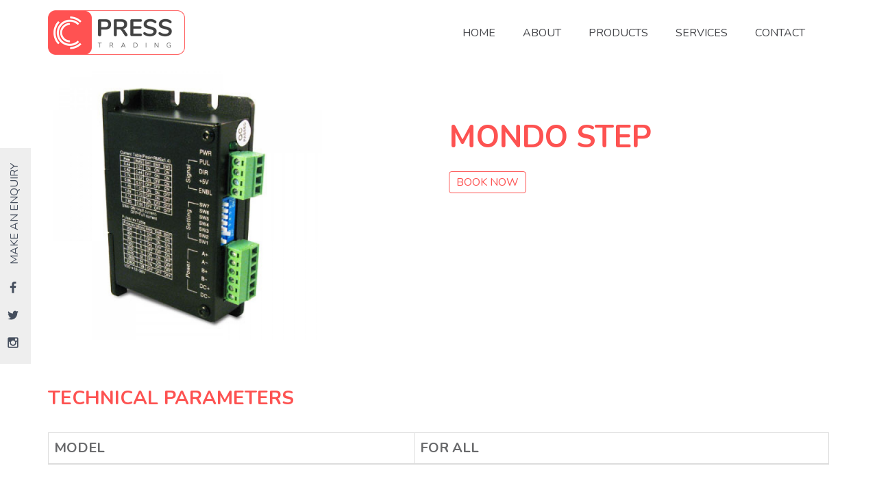

--- FILE ---
content_type: text/html; charset=UTF-8
request_url: https://cpressindia.com/our_products/mondo-step/
body_size: 8272
content:

<!DOCTYPE html>
<html lang="en">
<head>
    <meta http-equiv="content-type" content="text/html; charset=UTF-8">
    <meta charset="utf-8">
    <title>  MONDO STEPCPRESS TRADING</title>
    <meta name="viewport" content="width=device-width, initial-scale=1, maximum-scale=1">
    <link href="https://cpressindia.com/wp-content/themes/press/style.css" rel="stylesheet">
    <link rel="icon" type="image/png" href="https://cpressindia.com/wp-content/themes/press/theme/images/favicon.ico">
    <link rel="stylesheet" type="text/css" href="https://cpressindia.com/wp-content/themes/press/theme/css/modality.css" >
    <link rel="stylesheet" type="text/css" href="https://cpressindia.com/wp-content/themes/press/theme/css/owl.carousel.css" >
    <link rel="stylesheet" type="text/css" href="https://cpressindia.com/wp-content/themes/press/css/bootstrap.min.css" >
    <link rel="stylesheet" type="text/css" href="https://cpressindia.com/wp-content/themes/press/theme/css/main.css">
    <meta name='robots' content='max-image-preview:large' />
<script type="text/javascript">
/* <![CDATA[ */
window._wpemojiSettings = {"baseUrl":"https:\/\/s.w.org\/images\/core\/emoji\/15.0.3\/72x72\/","ext":".png","svgUrl":"https:\/\/s.w.org\/images\/core\/emoji\/15.0.3\/svg\/","svgExt":".svg","source":{"concatemoji":"https:\/\/cpressindia.com\/wp-includes\/js\/wp-emoji-release.min.js?ver=6.6.4"}};
/*! This file is auto-generated */
!function(i,n){var o,s,e;function c(e){try{var t={supportTests:e,timestamp:(new Date).valueOf()};sessionStorage.setItem(o,JSON.stringify(t))}catch(e){}}function p(e,t,n){e.clearRect(0,0,e.canvas.width,e.canvas.height),e.fillText(t,0,0);var t=new Uint32Array(e.getImageData(0,0,e.canvas.width,e.canvas.height).data),r=(e.clearRect(0,0,e.canvas.width,e.canvas.height),e.fillText(n,0,0),new Uint32Array(e.getImageData(0,0,e.canvas.width,e.canvas.height).data));return t.every(function(e,t){return e===r[t]})}function u(e,t,n){switch(t){case"flag":return n(e,"\ud83c\udff3\ufe0f\u200d\u26a7\ufe0f","\ud83c\udff3\ufe0f\u200b\u26a7\ufe0f")?!1:!n(e,"\ud83c\uddfa\ud83c\uddf3","\ud83c\uddfa\u200b\ud83c\uddf3")&&!n(e,"\ud83c\udff4\udb40\udc67\udb40\udc62\udb40\udc65\udb40\udc6e\udb40\udc67\udb40\udc7f","\ud83c\udff4\u200b\udb40\udc67\u200b\udb40\udc62\u200b\udb40\udc65\u200b\udb40\udc6e\u200b\udb40\udc67\u200b\udb40\udc7f");case"emoji":return!n(e,"\ud83d\udc26\u200d\u2b1b","\ud83d\udc26\u200b\u2b1b")}return!1}function f(e,t,n){var r="undefined"!=typeof WorkerGlobalScope&&self instanceof WorkerGlobalScope?new OffscreenCanvas(300,150):i.createElement("canvas"),a=r.getContext("2d",{willReadFrequently:!0}),o=(a.textBaseline="top",a.font="600 32px Arial",{});return e.forEach(function(e){o[e]=t(a,e,n)}),o}function t(e){var t=i.createElement("script");t.src=e,t.defer=!0,i.head.appendChild(t)}"undefined"!=typeof Promise&&(o="wpEmojiSettingsSupports",s=["flag","emoji"],n.supports={everything:!0,everythingExceptFlag:!0},e=new Promise(function(e){i.addEventListener("DOMContentLoaded",e,{once:!0})}),new Promise(function(t){var n=function(){try{var e=JSON.parse(sessionStorage.getItem(o));if("object"==typeof e&&"number"==typeof e.timestamp&&(new Date).valueOf()<e.timestamp+604800&&"object"==typeof e.supportTests)return e.supportTests}catch(e){}return null}();if(!n){if("undefined"!=typeof Worker&&"undefined"!=typeof OffscreenCanvas&&"undefined"!=typeof URL&&URL.createObjectURL&&"undefined"!=typeof Blob)try{var e="postMessage("+f.toString()+"("+[JSON.stringify(s),u.toString(),p.toString()].join(",")+"));",r=new Blob([e],{type:"text/javascript"}),a=new Worker(URL.createObjectURL(r),{name:"wpTestEmojiSupports"});return void(a.onmessage=function(e){c(n=e.data),a.terminate(),t(n)})}catch(e){}c(n=f(s,u,p))}t(n)}).then(function(e){for(var t in e)n.supports[t]=e[t],n.supports.everything=n.supports.everything&&n.supports[t],"flag"!==t&&(n.supports.everythingExceptFlag=n.supports.everythingExceptFlag&&n.supports[t]);n.supports.everythingExceptFlag=n.supports.everythingExceptFlag&&!n.supports.flag,n.DOMReady=!1,n.readyCallback=function(){n.DOMReady=!0}}).then(function(){return e}).then(function(){var e;n.supports.everything||(n.readyCallback(),(e=n.source||{}).concatemoji?t(e.concatemoji):e.wpemoji&&e.twemoji&&(t(e.twemoji),t(e.wpemoji)))}))}((window,document),window._wpemojiSettings);
/* ]]> */
</script>
<style id='wp-emoji-styles-inline-css' type='text/css'>

	img.wp-smiley, img.emoji {
		display: inline !important;
		border: none !important;
		box-shadow: none !important;
		height: 1em !important;
		width: 1em !important;
		margin: 0 0.07em !important;
		vertical-align: -0.1em !important;
		background: none !important;
		padding: 0 !important;
	}
</style>
<link rel='stylesheet' id='wp-block-library-css' href='https://cpressindia.com/wp-includes/css/dist/block-library/style.min.css?ver=6.6.4' type='text/css' media='all' />
<style id='classic-theme-styles-inline-css' type='text/css'>
/*! This file is auto-generated */
.wp-block-button__link{color:#fff;background-color:#32373c;border-radius:9999px;box-shadow:none;text-decoration:none;padding:calc(.667em + 2px) calc(1.333em + 2px);font-size:1.125em}.wp-block-file__button{background:#32373c;color:#fff;text-decoration:none}
</style>
<style id='global-styles-inline-css' type='text/css'>
:root{--wp--preset--aspect-ratio--square: 1;--wp--preset--aspect-ratio--4-3: 4/3;--wp--preset--aspect-ratio--3-4: 3/4;--wp--preset--aspect-ratio--3-2: 3/2;--wp--preset--aspect-ratio--2-3: 2/3;--wp--preset--aspect-ratio--16-9: 16/9;--wp--preset--aspect-ratio--9-16: 9/16;--wp--preset--color--black: #000000;--wp--preset--color--cyan-bluish-gray: #abb8c3;--wp--preset--color--white: #ffffff;--wp--preset--color--pale-pink: #f78da7;--wp--preset--color--vivid-red: #cf2e2e;--wp--preset--color--luminous-vivid-orange: #ff6900;--wp--preset--color--luminous-vivid-amber: #fcb900;--wp--preset--color--light-green-cyan: #7bdcb5;--wp--preset--color--vivid-green-cyan: #00d084;--wp--preset--color--pale-cyan-blue: #8ed1fc;--wp--preset--color--vivid-cyan-blue: #0693e3;--wp--preset--color--vivid-purple: #9b51e0;--wp--preset--gradient--vivid-cyan-blue-to-vivid-purple: linear-gradient(135deg,rgba(6,147,227,1) 0%,rgb(155,81,224) 100%);--wp--preset--gradient--light-green-cyan-to-vivid-green-cyan: linear-gradient(135deg,rgb(122,220,180) 0%,rgb(0,208,130) 100%);--wp--preset--gradient--luminous-vivid-amber-to-luminous-vivid-orange: linear-gradient(135deg,rgba(252,185,0,1) 0%,rgba(255,105,0,1) 100%);--wp--preset--gradient--luminous-vivid-orange-to-vivid-red: linear-gradient(135deg,rgba(255,105,0,1) 0%,rgb(207,46,46) 100%);--wp--preset--gradient--very-light-gray-to-cyan-bluish-gray: linear-gradient(135deg,rgb(238,238,238) 0%,rgb(169,184,195) 100%);--wp--preset--gradient--cool-to-warm-spectrum: linear-gradient(135deg,rgb(74,234,220) 0%,rgb(151,120,209) 20%,rgb(207,42,186) 40%,rgb(238,44,130) 60%,rgb(251,105,98) 80%,rgb(254,248,76) 100%);--wp--preset--gradient--blush-light-purple: linear-gradient(135deg,rgb(255,206,236) 0%,rgb(152,150,240) 100%);--wp--preset--gradient--blush-bordeaux: linear-gradient(135deg,rgb(254,205,165) 0%,rgb(254,45,45) 50%,rgb(107,0,62) 100%);--wp--preset--gradient--luminous-dusk: linear-gradient(135deg,rgb(255,203,112) 0%,rgb(199,81,192) 50%,rgb(65,88,208) 100%);--wp--preset--gradient--pale-ocean: linear-gradient(135deg,rgb(255,245,203) 0%,rgb(182,227,212) 50%,rgb(51,167,181) 100%);--wp--preset--gradient--electric-grass: linear-gradient(135deg,rgb(202,248,128) 0%,rgb(113,206,126) 100%);--wp--preset--gradient--midnight: linear-gradient(135deg,rgb(2,3,129) 0%,rgb(40,116,252) 100%);--wp--preset--font-size--small: 13px;--wp--preset--font-size--medium: 20px;--wp--preset--font-size--large: 36px;--wp--preset--font-size--x-large: 42px;--wp--preset--spacing--20: 0.44rem;--wp--preset--spacing--30: 0.67rem;--wp--preset--spacing--40: 1rem;--wp--preset--spacing--50: 1.5rem;--wp--preset--spacing--60: 2.25rem;--wp--preset--spacing--70: 3.38rem;--wp--preset--spacing--80: 5.06rem;--wp--preset--shadow--natural: 6px 6px 9px rgba(0, 0, 0, 0.2);--wp--preset--shadow--deep: 12px 12px 50px rgba(0, 0, 0, 0.4);--wp--preset--shadow--sharp: 6px 6px 0px rgba(0, 0, 0, 0.2);--wp--preset--shadow--outlined: 6px 6px 0px -3px rgba(255, 255, 255, 1), 6px 6px rgba(0, 0, 0, 1);--wp--preset--shadow--crisp: 6px 6px 0px rgba(0, 0, 0, 1);}:where(.is-layout-flex){gap: 0.5em;}:where(.is-layout-grid){gap: 0.5em;}body .is-layout-flex{display: flex;}.is-layout-flex{flex-wrap: wrap;align-items: center;}.is-layout-flex > :is(*, div){margin: 0;}body .is-layout-grid{display: grid;}.is-layout-grid > :is(*, div){margin: 0;}:where(.wp-block-columns.is-layout-flex){gap: 2em;}:where(.wp-block-columns.is-layout-grid){gap: 2em;}:where(.wp-block-post-template.is-layout-flex){gap: 1.25em;}:where(.wp-block-post-template.is-layout-grid){gap: 1.25em;}.has-black-color{color: var(--wp--preset--color--black) !important;}.has-cyan-bluish-gray-color{color: var(--wp--preset--color--cyan-bluish-gray) !important;}.has-white-color{color: var(--wp--preset--color--white) !important;}.has-pale-pink-color{color: var(--wp--preset--color--pale-pink) !important;}.has-vivid-red-color{color: var(--wp--preset--color--vivid-red) !important;}.has-luminous-vivid-orange-color{color: var(--wp--preset--color--luminous-vivid-orange) !important;}.has-luminous-vivid-amber-color{color: var(--wp--preset--color--luminous-vivid-amber) !important;}.has-light-green-cyan-color{color: var(--wp--preset--color--light-green-cyan) !important;}.has-vivid-green-cyan-color{color: var(--wp--preset--color--vivid-green-cyan) !important;}.has-pale-cyan-blue-color{color: var(--wp--preset--color--pale-cyan-blue) !important;}.has-vivid-cyan-blue-color{color: var(--wp--preset--color--vivid-cyan-blue) !important;}.has-vivid-purple-color{color: var(--wp--preset--color--vivid-purple) !important;}.has-black-background-color{background-color: var(--wp--preset--color--black) !important;}.has-cyan-bluish-gray-background-color{background-color: var(--wp--preset--color--cyan-bluish-gray) !important;}.has-white-background-color{background-color: var(--wp--preset--color--white) !important;}.has-pale-pink-background-color{background-color: var(--wp--preset--color--pale-pink) !important;}.has-vivid-red-background-color{background-color: var(--wp--preset--color--vivid-red) !important;}.has-luminous-vivid-orange-background-color{background-color: var(--wp--preset--color--luminous-vivid-orange) !important;}.has-luminous-vivid-amber-background-color{background-color: var(--wp--preset--color--luminous-vivid-amber) !important;}.has-light-green-cyan-background-color{background-color: var(--wp--preset--color--light-green-cyan) !important;}.has-vivid-green-cyan-background-color{background-color: var(--wp--preset--color--vivid-green-cyan) !important;}.has-pale-cyan-blue-background-color{background-color: var(--wp--preset--color--pale-cyan-blue) !important;}.has-vivid-cyan-blue-background-color{background-color: var(--wp--preset--color--vivid-cyan-blue) !important;}.has-vivid-purple-background-color{background-color: var(--wp--preset--color--vivid-purple) !important;}.has-black-border-color{border-color: var(--wp--preset--color--black) !important;}.has-cyan-bluish-gray-border-color{border-color: var(--wp--preset--color--cyan-bluish-gray) !important;}.has-white-border-color{border-color: var(--wp--preset--color--white) !important;}.has-pale-pink-border-color{border-color: var(--wp--preset--color--pale-pink) !important;}.has-vivid-red-border-color{border-color: var(--wp--preset--color--vivid-red) !important;}.has-luminous-vivid-orange-border-color{border-color: var(--wp--preset--color--luminous-vivid-orange) !important;}.has-luminous-vivid-amber-border-color{border-color: var(--wp--preset--color--luminous-vivid-amber) !important;}.has-light-green-cyan-border-color{border-color: var(--wp--preset--color--light-green-cyan) !important;}.has-vivid-green-cyan-border-color{border-color: var(--wp--preset--color--vivid-green-cyan) !important;}.has-pale-cyan-blue-border-color{border-color: var(--wp--preset--color--pale-cyan-blue) !important;}.has-vivid-cyan-blue-border-color{border-color: var(--wp--preset--color--vivid-cyan-blue) !important;}.has-vivid-purple-border-color{border-color: var(--wp--preset--color--vivid-purple) !important;}.has-vivid-cyan-blue-to-vivid-purple-gradient-background{background: var(--wp--preset--gradient--vivid-cyan-blue-to-vivid-purple) !important;}.has-light-green-cyan-to-vivid-green-cyan-gradient-background{background: var(--wp--preset--gradient--light-green-cyan-to-vivid-green-cyan) !important;}.has-luminous-vivid-amber-to-luminous-vivid-orange-gradient-background{background: var(--wp--preset--gradient--luminous-vivid-amber-to-luminous-vivid-orange) !important;}.has-luminous-vivid-orange-to-vivid-red-gradient-background{background: var(--wp--preset--gradient--luminous-vivid-orange-to-vivid-red) !important;}.has-very-light-gray-to-cyan-bluish-gray-gradient-background{background: var(--wp--preset--gradient--very-light-gray-to-cyan-bluish-gray) !important;}.has-cool-to-warm-spectrum-gradient-background{background: var(--wp--preset--gradient--cool-to-warm-spectrum) !important;}.has-blush-light-purple-gradient-background{background: var(--wp--preset--gradient--blush-light-purple) !important;}.has-blush-bordeaux-gradient-background{background: var(--wp--preset--gradient--blush-bordeaux) !important;}.has-luminous-dusk-gradient-background{background: var(--wp--preset--gradient--luminous-dusk) !important;}.has-pale-ocean-gradient-background{background: var(--wp--preset--gradient--pale-ocean) !important;}.has-electric-grass-gradient-background{background: var(--wp--preset--gradient--electric-grass) !important;}.has-midnight-gradient-background{background: var(--wp--preset--gradient--midnight) !important;}.has-small-font-size{font-size: var(--wp--preset--font-size--small) !important;}.has-medium-font-size{font-size: var(--wp--preset--font-size--medium) !important;}.has-large-font-size{font-size: var(--wp--preset--font-size--large) !important;}.has-x-large-font-size{font-size: var(--wp--preset--font-size--x-large) !important;}
:where(.wp-block-post-template.is-layout-flex){gap: 1.25em;}:where(.wp-block-post-template.is-layout-grid){gap: 1.25em;}
:where(.wp-block-columns.is-layout-flex){gap: 2em;}:where(.wp-block-columns.is-layout-grid){gap: 2em;}
:root :where(.wp-block-pullquote){font-size: 1.5em;line-height: 1.6;}
</style>
<link rel='stylesheet' id='contact-form-7-css' href='https://cpressindia.com/wp-content/plugins/contact-form-7/includes/css/styles.css?ver=5.9.8' type='text/css' media='all' />
<link rel="https://api.w.org/" href="https://cpressindia.com/wp-json/" /><link rel="EditURI" type="application/rsd+xml" title="RSD" href="https://cpressindia.com/xmlrpc.php?rsd" />
<meta name="generator" content="WordPress 6.6.4" />
<link rel="canonical" href="https://cpressindia.com/our_products/mondo-step/" />
<link rel='shortlink' href='https://cpressindia.com/?p=132' />
<link rel="alternate" title="oEmbed (JSON)" type="application/json+oembed" href="https://cpressindia.com/wp-json/oembed/1.0/embed?url=https%3A%2F%2Fcpressindia.com%2Four_products%2Fmondo-step%2F" />
<link rel="alternate" title="oEmbed (XML)" type="text/xml+oembed" href="https://cpressindia.com/wp-json/oembed/1.0/embed?url=https%3A%2F%2Fcpressindia.com%2Four_products%2Fmondo-step%2F&#038;format=xml" />
<link rel="icon" href="https://cpressindia.com/wp-content/uploads/2024/07/cropped-logo-32x32.png" sizes="32x32" />
<link rel="icon" href="https://cpressindia.com/wp-content/uploads/2024/07/cropped-logo-192x192.png" sizes="192x192" />
<link rel="apple-touch-icon" href="https://cpressindia.com/wp-content/uploads/2024/07/cropped-logo-180x180.png" />
<meta name="msapplication-TileImage" content="https://cpressindia.com/wp-content/uploads/2024/07/cropped-logo-270x270.png" />
</head>
<body>
<div class="pre-loader"></div>
<header class="top-header">
    <nav class="navbar navbar-default navbar-top ">
        <div class="container-fluid">
            <div class="navbar-header">
                <button type="button" class="navbar-toggle collapsed" data-toggle="collapse" data-target="#navbar">
                    <span class="sr-only">Toggle navigation</span>
                    <span class="icon-bar"></span>
                    <span class="icon-bar"></span>
                    <span class="icon-bar"></span>
                </button>
                <a class="navbar-brand" href="https://cpressindia.com"><img src="https://cpressindia.com/wp-content/themes/press/theme/images/logo.png" alt="logo" class="img-responsive">
                </a>
            </div>
            <div id="navbar" class="navbar-collapse collapse">


                  <ul class="nav navbar-nav navbar-right" id="menu">
                    <li><a href="https://cpressindia.com">Home</a></li>
                    <li><a href="https://cpressindia.com/#about">About</a></li>
                    <li><a href="https://cpressindia.com/products" >Products</a></li>
                    <li><a href="https://cpressindia.com/#services">Services</a></li>
                    <li><a href="https://cpressindia.com/#contact">Contact</a></li>
                </ul>
            </div>
        </div>
    </nav>
</header>
<div class="sidebar-wrapper hidden-xs">

    <div class="icon-stores">
        <ul>
            <li><a  href="#wrapper" id="menu-toggle">
                    <span class="rotate-text">make an enquiry</span>
                </a></li>
            <li><a href="">
                    <i class="fa icon-facebook fa2" aria-hidden="true"></i>
                </a></li>
            <li><a href="">
                    <i class="fa icon-twitter fa3" aria-hidden="true"></i>
                </a>
            </li>
            <li><a href="">
                    <i class="fa icon-instagram fa2" aria-hidden="true"></i>
                </a>
            </li>
        </ul>
    </div>

</div>
<div class="left-menu" id="wrapper">
    <div class="close-btn">
        <i class="fa icon-close-round" aria-hidden="true"></i>
    </div>
    <div class="logo-menu">
        <div class="logo"><img src="https://cpressindia.com/wp-content/themes/press/theme/images/logo.png" alt="c-press" class="img-responsive"></div>
    </div>
    <div class="enquiry">
        <div class="contact-form">
            <div class="form-wrapper">
              
<div class="wpcf7 no-js" id="wpcf7-f52-o1" lang="en-US" dir="ltr">
<div class="screen-reader-response"><p role="status" aria-live="polite" aria-atomic="true"></p> <ul></ul></div>
<form action="/our_products/mondo-step/#wpcf7-f52-o1" method="post" class="wpcf7-form init" aria-label="Contact form" novalidate="novalidate" data-status="init">
<div style="display: none;">
<input type="hidden" name="_wpcf7" value="52" />
<input type="hidden" name="_wpcf7_version" value="5.9.8" />
<input type="hidden" name="_wpcf7_locale" value="en_US" />
<input type="hidden" name="_wpcf7_unit_tag" value="wpcf7-f52-o1" />
<input type="hidden" name="_wpcf7_container_post" value="0" />
<input type="hidden" name="_wpcf7_posted_data_hash" value="" />
</div>
<div class="form-group">
	<p><span class="wpcf7-form-control-wrap" data-name="product"><select class="wpcf7-form-control wpcf7-select form-control" aria-invalid="false" name="product"><option value="Flex Printers">Flex Printers</option><option value="Cutting Plotters">Cutting Plotters</option><option value="UV Digital Printers">UV Digital Printers</option><option value="CNC engravers">CNC engravers</option><option value="Spare Accessories">Spare Accessories</option></select></span>
	</p>
</div>
<div class="form-group">
	<p><span class="wpcf7-form-control-wrap" data-name="product"><input size="40" maxlength="400" class="wpcf7-form-control wpcf7-text form-control product-name" aria-invalid="false" placeholder="Product Name" value="" type="text" name="product" /></span>
	</p>
</div>
<div class="form-group">
	<p><span class="wpcf7-form-control-wrap" data-name="u-name"><input size="40" maxlength="400" class="wpcf7-form-control wpcf7-text wpcf7-validates-as-required form-control" aria-required="true" aria-invalid="false" placeholder="NAME*" value="" type="text" name="u-name" /></span>
	</p>
</div>
<div class="form-group">
	<p><span class="wpcf7-form-control-wrap" data-name="u-mail"><input size="40" maxlength="400" class="wpcf7-form-control wpcf7-email wpcf7-validates-as-required wpcf7-text wpcf7-validates-as-email form-control" aria-required="true" aria-invalid="false" placeholder="EMAIL*" value="" type="email" name="u-mail" /></span>
	</p>
</div>
<div class="form-group">
	<p><span class="wpcf7-form-control-wrap" data-name="p-number"><input size="40" maxlength="400" class="wpcf7-form-control wpcf7-tel wpcf7-validates-as-required wpcf7-text wpcf7-validates-as-tel form-control" aria-required="true" aria-invalid="false" placeholder="PHONE NUMBER*" value="" type="tel" name="p-number" /></span>
	</p>
</div>
<div class="form-group">
	<p><span class="wpcf7-form-control-wrap" data-name="u-city"><input size="40" maxlength="400" class="wpcf7-form-control wpcf7-text form-control" aria-invalid="false" placeholder="City" value="" type="text" name="u-city" /></span>
	</p>
</div>
<div class="form-group">
	<p><span class="wpcf7-form-control-wrap" data-name="u-company"><input size="40" maxlength="400" class="wpcf7-form-control wpcf7-text form-control" aria-invalid="false" placeholder="Company" value="" type="text" name="u-company" /></span>
	</p>
</div>
<div class="form-group">
	<div class="btn-wrapper">
		<p><input class="wpcf7-form-control wpcf7-submit has-spinner submit-btn" type="submit" value="Submit" />
		</p>
	</div>
</div><div class="wpcf7-response-output" aria-hidden="true"></div>
</form>
</div>
            </div>
            <div class="address-detail-wrapper">

                <table class="table">
                    <tbody>

                    <tr>

                        <td>
                            <div class="address">
                                <p> <strong>+91 9846 92 29 66</strong> <br>
                                    <strong>+91 8589 09 97 07</strong> </p>
                            </div>
                        </td>
                    </tr>
                    <tr>
                        <td>
                            <div class="address">
                                <a href="">info@cpressindia.com</a>
                            </div>
                        </td>
                    </tr>
                    <tr>

                        <td>
                            <div class="address">
                                <p>
                                    Ground Floor<br>
                                    Kannankandi chembar building  <br>
                                    Mavoor Road <br>
                                    Calicut. 673004
                                </p>
                            </div>
                        </td>
                    </tr>



                    </tbody></table>

            </div>
        </div>
    </div>
</div><div class="margin"></div>
<section class="product-single-wrapper">
    <div class="container">
        <div class="row">
            <div class="col-sm-6">
                <div class="product-slider">
                                            <div class="flexslider carousel">
                            <ul class="slides">
                                                                    <li>
                                        <img src="https://cpressindia.com/wp-content/uploads/2017/10/MondoStep2.8-1000x1000-1.jpg" alt="" class="img-responsive" />
                                    </li>
                                                            </ul>
                        </div>
                                    </div>
            </div>
            <div class="col-sm-6">
                <div class="product-description">
                    <h2>MONDO STEP</h2>
                    <div class="des">
                                          </div>

                    <div class="btn-wrapper">
                        <a href="#enquiry" class="bdr-btn more" dataTitle="MONDO STEP">book now</a>
                    </div>
                </div>
            </div>
        </div>
        <div class="row">
            <div class="col-sm-12">
                <div class="inner-heading">
                    <h2>Technical Parameters</h2>
                </div>
                <div class="table-wrapper">
                    <div class="table-responsive">
                    <table class="table table-bordered table-striped">
                        <thead>
                        <tr>
                            <th>Model</th>
                            <th>FOR ALL</th>
                        </tr>
                        </thead>
                                            </table>
                        </div>
                </div>
            </div>
        </div>
        <div class="row">
            <div class="col-sm-12">
                <div class="inner-heading">
                    <h2>Product Features</h2>
                </div>
            </div>
                    </div>
    </div>
</section>
<div id="enquiry" class="enq_model container" role="dialog" aria-labelledby="Enquiry" style="display:none;">

    <div class="mod-header">
        <a href="#enquiry" aria-label="close"><img src="https://cpressindia.com/wp-content/themes/press/theme/images/left.png" alt="close"></a>
    </div>
    <div class="mod-body">
        <div class="top_w">
            <div class="row">
                <div class="col-sm-12">
                    <div class="m_t">
                        <h2>Book Now</h2>
                    </div>
                </div>
            </div>
        </div>
        <div class="description">
            <p>
                Fill out the form below to learn more about C-PRESS products.
            </p>
        </div>
        <div class="mod-form">
            
<div class="wpcf7 no-js" id="wpcf7-f4-o2" lang="en-US" dir="ltr">
<div class="screen-reader-response"><p role="status" aria-live="polite" aria-atomic="true"></p> <ul></ul></div>
<form action="/our_products/mondo-step/#wpcf7-f4-o2" method="post" class="wpcf7-form init" aria-label="Contact form" novalidate="novalidate" data-status="init">
<div style="display: none;">
<input type="hidden" name="_wpcf7" value="4" />
<input type="hidden" name="_wpcf7_version" value="5.9.8" />
<input type="hidden" name="_wpcf7_locale" value="en_US" />
<input type="hidden" name="_wpcf7_unit_tag" value="wpcf7-f4-o2" />
<input type="hidden" name="_wpcf7_container_post" value="0" />
<input type="hidden" name="_wpcf7_posted_data_hash" value="" />
</div>
<div class="form-group">
	<p><span class="wpcf7-form-control-wrap" data-name="product"><input size="40" maxlength="400" class="wpcf7-form-control wpcf7-text form-control product-name" aria-invalid="false" placeholder="Product Name" value="" type="text" name="product" /></span>
	</p>
</div>
<div class="form-group">
	<p><span class="wpcf7-form-control-wrap" data-name="u-name"><input size="40" maxlength="400" class="wpcf7-form-control wpcf7-text wpcf7-validates-as-required form-control" aria-required="true" aria-invalid="false" placeholder="NAME*" value="" type="text" name="u-name" /></span>
	</p>
</div>
<div class="form-group">
	<p><span class="wpcf7-form-control-wrap" data-name="p-number"><input size="40" maxlength="400" class="wpcf7-form-control wpcf7-tel wpcf7-validates-as-required wpcf7-text wpcf7-validates-as-tel form-control" aria-required="true" aria-invalid="false" placeholder="CONTACT NUMBER*" value="" type="tel" name="p-number" /></span>
	</p>
</div>
<div class="form-group">
	<p><span class="wpcf7-form-control-wrap" data-name="u-mail"><input size="40" maxlength="400" class="wpcf7-form-control wpcf7-email wpcf7-validates-as-required wpcf7-text wpcf7-validates-as-email form-control" aria-required="true" aria-invalid="false" placeholder="EMAIL ADDRESS*" value="" type="email" name="u-mail" /></span>
	</p>
</div>
<div class="form-group">
	<p><span class="wpcf7-form-control-wrap" data-name="u-address"><textarea cols="40" rows="2" maxlength="2000" class="wpcf7-form-control wpcf7-textarea custom-control" aria-invalid="false" placeholder="Address" name="u-address"></textarea></span>
	</p>
</div>
<div class="form-group">
	<p><span class="wpcf7-form-control-wrap" data-name="u-message"><textarea cols="40" rows="3" maxlength="2000" class="wpcf7-form-control wpcf7-textarea custom-control" aria-invalid="false" placeholder="Message" name="u-message"></textarea></span>
	</p>
</div>
<div class="form-group">
	<div class="btn-wrapper">
		<p><input class="wpcf7-form-control wpcf7-submit has-spinner submit-btn" type="submit" value="Submit" />
		</p>
	</div>
</div><div class="wpcf7-response-output" aria-hidden="true"></div>
</form>
</div>
        </div>
    </div>
</div>

<section class="copy-right">
    <div class="container">
        <div class="col-sm-12">
            <p>
                ©2017 C PRESS Trading All Rights Reserved.
            </p>
        </div>
    </div>
</section>
<div id="backtop" class="scroll-top"><i class="glyphicon glyphicon-chevron-up"></i></div>
<!-- script references -->
<script type="text/javascript" src="https://cpressindia.com/wp-content/themes/press/js/jquery.min.js"></script>
<script type="text/javascript" src="https://cpressindia.com/wp-content/themes/press/js/bootstrap.min.js"></script>
<script type="text/javascript" src="https://cpressindia.com/wp-content/themes/press/theme/js/imagesloaded.pkgd.js"></script>
<script type="text/javascript" src="https://cpressindia.com/wp-content/themes/press/theme/js/owl.carousel.min.js"></script>
<script type="text/javascript" src="https://cpressindia.com/wp-content/themes/press/theme/js/jquery.bxslider.js"></script>
<script type="text/javascript" src="https://cpressindia.com/wp-content/themes/press/theme/js/jquery.flexslider-min.js"></script>
<script type="text/javascript" src="https://cpressindia.com/wp-content/themes/press/theme/js/modality.min.js"></script>
<script type="text/javascript" src="https://cpressindia.com/wp-content/themes/press/theme/js/main.js"></script>
<script type="text/javascript" src="https://cpressindia.com/wp-includes/js/dist/hooks.min.js?ver=2810c76e705dd1a53b18" id="wp-hooks-js"></script>
<script type="text/javascript" src="https://cpressindia.com/wp-includes/js/dist/i18n.min.js?ver=5e580eb46a90c2b997e6" id="wp-i18n-js"></script>
<script type="text/javascript" id="wp-i18n-js-after">
/* <![CDATA[ */
wp.i18n.setLocaleData( { 'text direction\u0004ltr': [ 'ltr' ] } );
/* ]]> */
</script>
<script type="text/javascript" src="https://cpressindia.com/wp-content/plugins/contact-form-7/includes/swv/js/index.js?ver=5.9.8" id="swv-js"></script>
<script type="text/javascript" id="contact-form-7-js-extra">
/* <![CDATA[ */
var wpcf7 = {"api":{"root":"https:\/\/cpressindia.com\/wp-json\/","namespace":"contact-form-7\/v1"}};
/* ]]> */
</script>
<script type="text/javascript" src="https://cpressindia.com/wp-content/plugins/contact-form-7/includes/js/index.js?ver=5.9.8" id="contact-form-7-js"></script>
</body>
</html>


--- FILE ---
content_type: text/css
request_url: https://cpressindia.com/wp-content/themes/press/theme/css/modality.css
body_size: 912
content:
/* -----------------------------------------------------------------
// @author:  Mark McCann (www.markmccann.me)
// @license: None, Public Domain
// --------------------------------------------------------------- */

.modality-outer {
    background: #fd5251;
    bottom: 0;
    left: 0;
    opacity: 0;
    overflow: auto;
    position: fixed;
    right: 0;
    text-align: center;
    top: 0;
    visibility: hidden; 
    *zoom: 1;
    -moz-transition: all 0.25s;
    -webkit-transition: all 0.25s;
    transition: all 0.25s;
    -webkit-perspective: 1000px; 
    -moz-perspective: 1000px; 
    perspective: 1000px;
}
.modality-inner {
    -webkit-box-sizing: border-box;
    -moz-box-sizing: border-box;
    box-sizing: border-box;
    display: inline-block;
    *display: inline;
    margin: 25px 0;
    max-width: 94%;
    text-align: left;
    vertical-align: middle;
    z-index: 10000;
    *zoom: 1;
    opacity: 0;
    -webkit-transition: all 0.4s;
    -moz-transition: all 0.4s;
    transition: all 0.4s;
    -webkit-transform-style: preserve-3d;
    -moz-transform-style: preserve-3d;
    transform-style: preserve-3d;
}
.modality-outer:before, .modality-ghost {
    content: '';
    display: inline-block;
    *display: inline;
    height: 100%;
    margin-right: -0.25em;
    vertical-align: middle;
    *zoom: 1;
}
.modality-outer[aria-hidden="false"] {
    background:#fd5251;
    opacity: 1;
    visibility: visible;
    z-index: 10000;
}
.modality-outer[aria-hidden="false"] .modality-inner {
    opacity: 1;
}

/* --------------------------------------------------- */

/* Effect 1 & 2: scale up and down */
.scale-up .modality-inner {
    -webkit-transform: scale(0.7);
    -moz-transform: scale(0.7);
    -ms-transform: scale(0.7);
    transform: scale(0.7);
}
.scale-down .modality-inner {
    -webkit-transform: scale(2);
    -moz-transform: scale(2);
    -ms-transform: scale(2);
    transform: scale(2);
}
[aria-hidden="false"].scale-up .modality-inner,
[aria-hidden="false"].scale-down .modality-inner {
    -webkit-transform: scale(1);
    -moz-transform: scale(1);
    -ms-transform: scale(1);
    transform: scale(1);
}

/* --------------------------------------------------- */

/* Effects 3 & 4: slide left and right */
.slide-left .modality-inner {
    -webkit-transform: translateX(20%);
    -moz-transform: translateX(20%);
    -ms-transform: translateX(20%);
    transform: translateX(20%);
}
.slide-right .modality-inner {
    -webkit-transform: translateX(-20%);
    -moz-transform: translateX(-20%);
    -ms-transform: translateX(-20%);
    transform: translateX(-20%);
}
.slide-left .modality-inner,
.slide-right .modality-inner {
    -webkit-transition: all 0.3s cubic-bezier(0.25, 0.5, 0.5, 0.9);
    -moz-transition: all 0.3s cubic-bezier(0.25, 0.5, 0.5, 0.9);
    transition: all 0.3s cubic-bezier(0.25, 0.5, 0.5, 0.9);
}
[aria-hidden="false"].slide-left .modality-inner,
[aria-hidden="false"].slide-right .modality-inner {
    -webkit-transform: translateX(0);
    -moz-transform: translateX(0);
    -ms-transform: translateX(0);
    transform: translateX(0);
}


/* --------------------------------------------------- */

/* Effects 5 & 6: slide up and down */
.slide-up .modality-inner {
    -webkit-transform: translateY(20%);
    -moz-transform: translateY(20%);
    -ms-transform: translateY(20%);
    transform: translateY(20%);
}
.slide-down .modality-inner {
    -webkit-transform: translateY(-20%);
    -moz-transform: translateY(-20%);
    -ms-transform: translateY(-20%);
    transform: translateY(-20%);
}
[aria-hidden="false"].slide-up .modality-inner,
[aria-hidden="false"].slide-down .modality-inner {
    -webkit-transform: translateY(0);
    -moz-transform: translateY(0);
    -ms-transform: translateY(0);
    transform: translateY(0);
}

/* --------------------------------------------------- */

/* Effects 7 & 8: slide and stick to top or bottom */
.sticky-top .modality-inner {
    margin-top: 0px;
    -webkit-transform: translateY(-200%);
    -moz-transform: translateY(-200%);
    -ms-transform: translateY(-200%);
    transform: translateY(-200%);
    vertical-align: top;
}
.sticky-bottom .modality-inner {
    margin-bottom: 0px;
    -webkit-transform: translateY(200%);
    -moz-transform: translateY(200%);
    -ms-transform: translateY(200%);
    transform: translateY(200%);
    vertical-align: bottom;
}
[aria-hidden="false"].sticky-top .modality-inner,
[aria-hidden="false"].sticky-bottom .modality-inner {
    -webkit-transform: translateY(0%);
    -moz-transform: translateY(0%);
    -ms-transform: translateY(0%);
    transform: translateY(0%);
}

/* --------------------------------------------------- */

/* Effects 9 & 10: horizontal and vertical flip */
.horizontal-flip .modality-inner,
.vertical-flip .modality-inner {
    -webkit-transform-style: preserve-3d;
    -moz-transform-style: preserve-3d;
    transform-style: preserve-3d;
}
.vertical-flip .modality-inner {
    -webkit-transform: rotateY(-75deg);
    -moz-transform: rotateY(-75deg);
    -ms-transform: rotateY(-75deg);
    transform: rotateY(-75deg);
}
.horizontal-flip .modality-inner {
    -webkit-transform: rotateX(-75deg);
    -moz-transform: rotateX(-75deg);
    -ms-transform: rotateX(-75deg);
    transform: rotateX(-75deg);
}
[aria-hidden="false"].vertical-flip .modality-inner,
[aria-hidden="false"].horizontal-flip .modality-inner {
    -webkit-transform: rotateY(0deg);
    -moz-transform: rotateY(0deg);
    -ms-transform: rotateY(0deg);
    transform: rotateY(0deg);
}

/* --------------------------------------------------- */

/* Effects 11 & 12: spin up and down */
.spin-up .modality-inner {
    -webkit-transform: scale(0) rotate(540deg);
    -moz-transform: scale(0) rotate(540deg);
    -ms-transform: scale(0) rotate(540deg);
    transform: scale(0) rotate(540deg);
}
.spin-down .modality-inner {
    -webkit-transform: scale(2) rotate(-540deg);
    -moz-transform: scale(2) rotate(-540deg);
    -ms-transform: scale(2) rotate(-540deg);
    transform: scale(2) rotate(-540deg);
}
[aria-hidden="false"].spin-up .modality-inner,
[aria-hidden="false"].spin-down .modality-inner {
    -webkit-transform: scale(1) rotate(0deg);
    -moz-transform: scale(1) rotate(0deg);
    -ms-transform: scale(1) rotate(0deg);
    transform: scale(1) rotate(0deg);
}

/* --------------------------------------------------- */

/* Effects 13 & 14: fall left and fall right */
.fall-left .modality-inner {
    -webkit-transform: translate(30%) translateZ(600px) rotate(10deg);
    -moz-transform: translate(30%) translateZ(600px) rotate(10deg);
    -ms-transform: translate(30%) translateZ(600px) rotate(10deg);
    transform: translate(30%) translateZ(600px) rotate(10deg);
}
.fall-right .modality-inner {
    -webkit-transform: translate(-30%) translateZ(600px) rotate(-10deg);
    -moz-transform: translate(-30%) translateZ(600px) rotate(-10deg);
    -ms-transform: translate(-30%) translateZ(600px) rotate(-10deg);
    transform: translate(-30%) translateZ(600px) rotate(-10deg);
}
[aria-hidden="false"].fall-left .modality-inner,
[aria-hidden="false"].fall-right .modality-inner {
    -webkit-transform: translate(0%) translateZ(0) rotate(0deg);
    -moz-transform: translate(0%) translateZ(0) rotate(0deg);
    -ms-transform: translate(0%) translateZ(0) rotate(0deg);
    transform: translate(0%) translateZ(0) rotate(0deg);
}

/* --------------------------------------------------- */

/* Effects 15 & 16: spin up and down */
.swing-down .modality-inner {
    -webkit-transform: rotateX(-60deg);
    -moz-transform: rotateX(-60deg);
    -ms-transform: rotateX(-60deg);
    transform: rotateX(-60deg);
    -webkit-transform-origin: top;
    -moz-transform-origin: top;
    transform-origin: top;
}
.swing-up .modality-inner {
    -webkit-transform: rotateX(60deg);
    -moz-transform: rotateX(60deg);
    -ms-transform: rotateX(60deg);
    transform: rotateX(60deg);
    -webkit-transform-origin: bottom;
    -moz-transform-origin: bottom;
    transform-origin: bottom;
}
[aria-hidden="false"].swing-down .modality-inner,
[aria-hidden="false"].swing-up .modality-inner,
[aria-hidden="false"].front-flip .modality-inner,
[aria-hidden="false"].back-flip .modality-inner {
    -webkit-transform: rotateX(0deg);
    -moz-transform: rotateX(0deg);
    -ms-transform: rotateX(0deg);
    transform: rotateX(0deg);
}

/* --------------------------------------------------- */

/* Effects 17 & 18: front flip and back */
.front-flip .modality-inner {
    -webkit-transform: rotateX(360deg);
    -moz-transform: rotateX(360deg);
    -ms-transform: rotateX(360deg);
    transform: rotateX(360deg);
}
.back-flip .modality-inner {
    -webkit-transform: rotateX(-360deg);
    -moz-transform: rotateX(-360deg);
    -ms-transform: rotateX(-360deg);
    transform: rotateX(-360deg);
}
/* active styles above with effect-15 & 16 */

/* --------------------------------------------------- */

/* Effects 19 & 20: swing left and right */
.swing-left .modality-inner {
    -webkit-transform: translateZ(100px) translateX(30%) rotateY(-90deg);
    -moz-transform: translateZ(100px) translateX(30%) rotateY(-90deg);
    -ms-transform: translateZ(100px) translateX(30%) rotateY(-90deg);
    transform: translateZ(100px) translateX(30%) rotateY(-90deg);
    -webkit-transform-origin: right;
    -moz-transform-origin: right;
    transform-origin: right;
}
.swing-right .modality-inner {
   -webkit-transform: translateZ(100px) translateX(-30%) rotateY(90deg);
    -moz-transform: translateZ(100px) translateX(-30%) rotateY(90deg);
    -ms-transform: translateZ(100px) translateX(-30%) rotateY(90deg);
    transform: translateZ(100px) translateX(-30%) rotateY(90deg);
    -webkit-transform-origin: left;
    -moz-transform-origin: left;
    transform-origin: left;
}
[aria-hidden="false"].swing-left .modality-inner,
[aria-hidden="false"].swing-right .modality-inner {
    -webkit-transform: translateZ(0px) translateX(0%) rotateY(0deg);
    -moz-transform: translateZ(0px) translateX(0%) rotateY(0deg);
    -ms-transform: translateZ(0px) translateX(0%) rotateY(0deg);
    transform: translateZ(0px) translateX(0%) rotateY(0deg);
}


--- FILE ---
content_type: text/css
request_url: https://cpressindia.com/wp-content/themes/press/theme/css/main.css
body_size: 5382
content:
@charset "UTF-8";
/***************import less*/
@import url('https://fonts.googleapis.com/css?family=Nunito:300,400,600,700,900');
@font-face {
  font-family: "press";
  src: url("../fonts/press.eot");
  src: url("../fonts/press.eot?#iefix") format("embedded-opentype"), url("../fonts/press.woff") format("woff"), url("../fonts/press.ttf") format("truetype"), url("../fonts/press.svg#press") format("svg");
  font-weight: normal;
  font-style: normal;
}
[data-icon]:before {
  font-family: "press" !important;
  content: attr(data-icon);
  font-style: normal !important;
  font-weight: normal !important;
  font-variant: normal !important;
  text-transform: none !important;
  speak: none;
  line-height: 1;
  -webkit-font-smoothing: antialiased;
  -moz-osx-font-smoothing: grayscale;
}
[class^="icon-"]:before,
[class*=" icon-"]:before {
  font-family: "press" !important;
  font-style: normal !important;
  font-weight: normal !important;
  font-variant: normal !important;
  text-transform: none !important;
  speak: none;
  line-height: 1;
  -webkit-font-smoothing: antialiased;
  -moz-osx-font-smoothing: grayscale;
}
.icon-gplus-circled:before {
  content: "\63";
}
.icon-facebook:before {
  content: "\61";
}
.icon-twitter:before {
  content: "\62";
}
.icon-instagram:before {
  content: "\64";
}
.icon-filter:before {
  content: "\65";
}
.icon-arrow-right-c:before {
  content: "\66";
}
.icon-close-round:before {
  content: "\67";
}
/*******google font***************/
body {
  font-family: 'Nunito', sans-serif;
}
.top-header {
  position: fixed;
  top: 0;
  left: 0;
  width: 100%;
  z-index: 1000;
  background-color: #ffffff;
}
.top-header .navbar-brand {
  padding: 15px 0;
  height: auto;
}
.top-header .navbar-default {
  background: transparent;
  border: none;
  border-color: transparent;
  height: 95px;
  margin-bottom: 0;
  padding: 0 70px;
}
.top-header .navbar-default .navbar-nav > li > a {
  color: #45464a;
  font-family: 'Nunito', sans-serif;
  font-weight: 400;
  font-size: 16px;
  padding: 38px 20px;
  text-transform: uppercase;
  cursor: pointer;
}
.top-header .navbar-default .navbar-nav > li > a:hover {
  font-weight: 900;
}
.top-header .navbar-default .navbar-nav > .active > a,
.top-header .navbar-default .navbar-nav > .active > a:focus,
.top-header .navbar-default .navbar-nav > .active > a:hover {
  background-color: transparent;
  color: #45464a;
  font-weight: 900;
}
.shrink {
  -webkit-transition: 0.5s;
  -moz-transition: 0.5s;
  -ms-transition: 0.5s;
  transition: 0.5s;
  -o-box-shadow: 0 3px 19px -2px rgba(0, 0, 0, 0.55);
  -webkit-box-shadow: 0 3px 19px -2px rgba(0, 0, 0, 0.55);
  -moz-box-shadow: 0 3px 19px -2px rgba(0, 0, 0, 0.55);
  box-shadow: 0 3px 19px -2px rgba(0, 0, 0, 0.55);
}
.shrink .navbar-default .navbar-nav > li > a {
  padding: 20px 20px;
}
.shrink .navbar-brand {
  padding: 10px 0;
  height: auto;
}
.shrink .navbar-default {
  padding-top: 0px;
  -webkit-transition: 0.5s;
  -moz-transition: 0.5s;
  -ms-transition: 0.5s;
  height: 60px;
  transition: 0.5s;
}
.shrink .navbar-brand img {
  -webkit-transition: 0.5s;
  -moz-transition: 0.5s;
  -ms-transition: 0.5s;
  transition: 0.5s;
  width: 125px;
}
.margin {
  margin-top: 96px;
}
.slider-wrapper .bx-wrapper .bx-pager.bx-default-pager a {
  width: 40px;
  height: 3px;
}
.slider-wrapper .bx-wrapper .bx-pager,
.slider-wrapper .bx-wrapper .bx-controls-auto {
  bottom: 5%;
}
.slider-wrapper .carousel-indicators li {
  text-indent: 0;
  margin: 0 2px;
  width: 80px;
  height: 5px;
  border: none;
  line-height: 30px;
  color: #fff;
  border-radius: 0;
  background-color: rgba(181, 196, 65, 0.41);
  transition: all 0.25s ease;
}
.slider-wrapper .carousel-indicators li.active,
.slider-wrapper .carousel-indicators li:hover {
  margin: 0 2px;
  width: 80px;
  height: 5px;
  background-color: #fd5251;
}
.slider-wrapper .carousel-caption {
  top: 30%;
  right: 0;
  left: auto;
  padding-right: 100px;
  width: 47%;
  text-align: left;
}
.slider-wrapper .carousel-caption h2 {
  font-size: 50px;
  line-height: 60px;
  font-weight: 700;
  color: #fd5251;
}
.slider-wrapper .carousel-caption p {
  font-size: 16px;
  font-weight: 400;
  font-family: 'Nunito', sans-serif;
  color: #ffffff;
}
.slider-wrapper .carousel-caption .group-btns {
  margin-top: 20px;
}
.services-wrapper {
  background-color: #f4f4f4;
  padding: 50px 0;
}
.main-services-wrapper img {
  width: 160px;
  margin: 0 auto;
}
.main-services-wrapper .items {
  text-align: center;
  background-color: #ffffff;
  border-radius: 6px;
  height: 400px;
  padding-right: 15px;
  padding-left: 15px;
  box-shadow: 0 0 1px rgba(204, 197, 185, 0.5);
}
.main-services-wrapper .items .name {
  padding-bottom: 10px;
  color: #232323;
  font-size: 22px;
  font-weight: 700;
  text-transform: uppercase;
}
.main-services-wrapper .items p {
  color: #45464a;
  font-size: 16px;
  font-weight: 400;
  margin: 0;
  padding: 0 20px;
}
.about-bg-wrapper {
  width: 100%;
  overflow: hidden;
  background: url(../images/bg.png) no-repeat;
  margin: 0;
  background-attachment: fixed;
  background-origin: initial;
  background-clip: initial;
  background-size: cover;
  background-position: 100% 0;
  height: 100vh;
  display: table;
}
.about-bg-wrapper .bg-moddle {
  display: table-cell;
  vertical-align: middle;
}
.about-bg-wrapper .about-content-wrapper {
  background-color: rgba(255, 255, 255, 0.75);
  padding: 80px  60px;
}
.about-bg-wrapper .about-content-wrapper .content p {
  font-family: 'Nunito', sans-serif;
  color: #45464a;
  font-size: 16px;
  font-weight: 400;
  margin-bottom: 15px;
}
.about-more-wrapper {
  padding-top: 80px;
  padding-bottom: 80px;
}
.about-more-wrapper .about-content .heading {
  color: #fd5251;
  font-weight: 300;
  font-size: 32px;
  line-height: 1.1;
  margin-bottom: 30px;
}
.about-more-wrapper .about-content .content p {
  font-weight: 400;
  color: #45464a;
  font-size: 16px;
  margin-bottom: 20px;
}
.bdr-btn {
  display: inline-block;
  color: #fd5251;
  font-size: 16px;
  font-weight: 400;
  text-transform: uppercase;
  border: 1px solid #fd5251;
  padding: 4px 10px;
  border-radius: 4px;
  cursor: pointer;
  text-decoration: none;
}
.bdr-btn:hover {
  color: #ffffff;
  background-color: #fd5251;
}
.bdr-btn:focus {
  text-decoration: none;
  color: #ffffff;
  background-color: #fd5251;
  outline-offset: 0;
  outline: none;
}
.address-detail-wrapper {
  margin-top: 30px;
}
.address-detail-wrapper .address {
  padding-bottom: 5px;
}
.address-detail-wrapper .address p {
  color: #45464a;
  font-size: 16px;
  font-family: 'Nunito', sans-serif;
  margin-bottom: 0;
  font-weight: 300;
}
.address-detail-wrapper .address a {
  color: #45464a;
  font-size: 16px;
  font-family: 'Nunito', sans-serif;
  font-weight: 300;
  text-decoration: none;
}
.address-detail-wrapper .address a:hover {
  color: #fd5251;
}
.table > tbody > tr > td,
.table > tbody > tr > th,
.table > tfoot > tr > td,
.table > tfoot > tr > th,
.table > thead > tr > td,
.table > thead > tr > th {
  border-top: none;
  padding: 2px 5px;
}
.submit-btn {
  background-color: #fd5251;
  box-shadow: none;
  padding: 5px 20px;
  width: 150px;
  font-family: 'Nunito', sans-serif;
  font-size: 16px;
  color: #ffffff;
  border-radius: 0;
  font-weight: 400;
  border: 1px solid #fd5251;
  display: block;
  text-transform: uppercase;
  transition: all 0.5s;
  position: relative;
  text-align: left;
}
.submit-btn:hover {
  background-color: #ffffff;
  color: #fd5251;
  border: 1px solid #fd5251;
}
.submit-btn .icon {
  position: absolute;
  right: 25px;
  top: 8px;
}
#googleMap {
  width: 100%;
  height: 81vh;
}
.contact-wrapper {
  background-color: #f4f4f4;
}
.contact-wrapper [class*="col-"] {
  padding: 0px;
}
.contact-wrapper .row {
  margin-left: 0px;
  margin-right: 0px;
}
.contact-wrapper .contact-form {
  padding: 60px 200px;
}
.contact-wrapper .container-fluid {
  padding: 0;
}
.contact-wrapper .form-wrapper {
  margin-bottom: 20px;
}
.contact-wrapper .form-wrapper .form-control {
  color: #45464a;
  font-size: 14px;
  font-family: 'Nunito', sans-serif;
  font-weight: 300;
  border-radius: 0;
  height: 35px;
  box-shadow: none;
  border: none;
  border-bottom: 1px solid #cacbd0;
  background: transparent;
}
.contact-wrapper .form-wrapper .form-control:focus,
.contact-wrapper .form-wrapper .form-control:active {
  outline-style: none;
  outline-offset: 0;
  box-shadow: none;
  -webkit-box-shadow: none;
}
.contact-wrapper .form-wrapper textarea {
  resize: none;
}
.contact-wrapper .form-wrapper .custom-control {
  height: 35px;
}
.contact-wrapper .form-wrapper ::-webkit-input-placeholder {
  color: #45464a;
  font-family: 'Nunito', sans-serif;
  font-size: 14px;
  text-transform: uppercase;
  font-weight: 300;
}
.contact-wrapper .form-wrapper ::-moz-placeholder {
  /* Firefox 19+ */
  color: #45464a;
  font-family: 'Nunito', sans-serif;
  text-transform: uppercase;
  font-size: 14px;
  font-weight: 300;
}
.contact-wrapper .form-wrapper :-ms-input-placeholder {
  color: #45464a;
  font-family: 'Nunito', sans-serif;
  font-size: 14px;
  font-weight: 300;
  text-transform: uppercase;
}
.contact-wrapper .form-wrapper :-moz-placeholder {
  /* Firefox 18- */
  color: #45464a;
  font-family: 'Nunito', sans-serif;
  font-size: 14px;
  font-weight: 300;
  text-transform: uppercase;
}
.contact-wrapper .form-wrapper .btn-wrapper {
  padding-top: 15px;
}
/*slider*/
/*********************************************
	-	SETTINGS FOR BANNER CONTAINERS	-
**********************************************/
.img1 {
  width: 475px !important;
  height: 475px !important;
}
.width-p {
  word-break: break-all;
  width: 350px;
}
.full-width {
  min-height: 100%;
  height: auto !important;
}
/*
 * 	Default theme - Owl Carousel CSS File
 */
.owl-theme .owl-nav {
  margin-top: 10px;
  text-align: center;
  -webkit-tap-highlight-color: transparent;
}
.owl-theme .owl-nav [class*='owl-'] {
  color: #FFF;
  font-size: 14px;
  margin: 5px;
  padding: 4px 7px;
  background: #D6D6D6;
  display: inline-block;
  cursor: pointer;
  border-radius: 3px;
}
.owl-theme .owl-nav [class*='owl-']:hover {
  background: #869791;
  color: #FFF;
  text-decoration: none;
}
.owl-theme .owl-nav .disabled {
  opacity: 0.5;
  cursor: default;
}
.owl-theme .owl-nav.disabled + .owl-dots {
  margin-top: 0;
}
.owl-theme .owl-dots {
  text-align: center;
  -webkit-tap-highlight-color: transparent;
}
.owl-theme .owl-dots .owl-dot {
  display: inline-block;
  zoom: 1;
  *display: inline;
}
.owl-theme .owl-dots .owl-dot span {
  width: 35px;
  height: 3px;
  margin: 5px 7px;
  background: #a0a1a3;
  display: block;
  -webkit-backface-visibility: visible;
  transition: opacity 200ms ease;
}
.owl-theme .owl-dots .owl-dot.active span,
.owl-theme .owl-dots .owl-dot:hover span {
  background: #fd5251;
}
.products-wrapper {
  padding: 50px 0;
  background-color: #f4f4f4;
}
.products-wrapper .home-heading {
  padding: 20px 0 60px 0;
}
.products-wrapper .home-heading h1 {
  font-size: 40px;
  text-align: center;
  font-weight: 700;
  color: #fd5251;
  margin: 0;
  text-transform: uppercase;
}
.products-wrapper .products {
  list-style: none;
  padding: 0;
  margin-bottom: 20px;
  margin-left: -15px;
  margin-right: -15px;
}
.products-wrapper .products li {
  cursor: pointer;
}
.products-wrapper .thumbnail {
  padding: 0;
  text-decoration: none;
  border-radius: 6px;
  border-color: transparent;
  margin-bottom: 30px;
}
.products-wrapper .thumbnail:hover {
  box-shadow: 0 5px 30px rgba(27, 65, 90, 0.3);
  transition: all 0.3s;
  transform: translateY(-5px);
  border-color: transparent;
}
.products-wrapper .caption {
  padding: 5px;
  text-align: center;
}
.products-wrapper .caption h4 {
  font-weight: 700;
  margin: 0;
  color: #fd5251;
  padding-bottom: 10px;
  font-size: 16px;
}
.products-wrapper .caption p {
  font-weight: 700;
  margin: 0;
  color: #43464d;
  font-size: 14px;
}
.products-wrapper .caption .category {
  color: #45464a;
  font-weight: 500;
  font-size: 13px;
  padding: 5px 0;
}
.products-wrapper .caption .more {
  color: #fd5251;
  text-decoration: none;
  font-size: 12px;
  text-transform: uppercase;
  display: inline-block;
  padding: 1px 10px;
  border-radius: 10px;
  border: 1px solid #fd5251;
  margin: 10px 0 20px 0;
}
.products-wrapper .caption .more:hover {
  background-color: #fd5251;
  color: #ffffff;
}
.products-wrapper .heading-wrapper {
  position: relative;
  padding: 20px 0;
}
.products-wrapper .heading-wrapper h2 {
  padding-bottom: 5px;
  color: #fd5251;
  font-size: 34px;
  font-weight: 700;
  margin: 0;
}
.products-wrapper .heading-wrapper .filter {
  position: absolute;
  top: 0;
  right: 0;
}
.products-wrapper .heading-wrapper .filter .form-control {
  border-radius: 0;
  background-color: #e9e9e9;
  border: 1px solid #e9e9e9;
  box-shadow: none;
  text-transform: uppercase;
  color: #45464a;
}
.product-single-wrapper {
  padding-bottom: 50px;
}
.product-description {
  padding-top: 60px;
}
.product-description h2 {
  color: #fd5251;
  font-weight: 700;
  font-size: 45px;
}
.product-description .des p {
  color: #45464a;
  font-size: 16px;
}
.product-description .btn-wrapper {
  padding-top: 15px;
}
.product-features {
  margin-bottom: 25px;
}
.product-features .feat-dis {
  padding: 5% 10% 0 2%;
}
.product-features .feat-dis p {
  color: #45464a;
  font-size: 16px;
  line-height: 2;
}
.product-features .product-f-img img {
  width: 100%;
}
.inner-heading {
  padding-top: 50px;
  padding-bottom: 25px;
}
.inner-heading h2 {
  color: #fd5251;
  font-weight: 700;
  font-size: 28px;
  text-transform: uppercase;
}
.table-wrapper table {
  margin-bottom: 0;
}
.table-wrapper table th {
  color: #68696b;
  text-transform: uppercase;
  font-size: 20px;
  padding: 8px !important;
  vertical-align: middle !important;
}
.table-wrapper table td {
  color: #68696b;
  font-size: 16px;
  padding: 8px !important;
  vertical-align: middle !important;
}
.pre-loader {
  position: fixed;
  left: 0;
  top: 0;
  z-index: 10000;
  width: 100%;
  height: 100%;
  overflow: visible;
  background: white url('../images/loading.gif') no-repeat center center;
}
input:focus,
textarea:focus,
select:focus {
  outline-offset: 0;
  outline: none ;
}
.submit-btn img {
  width: 20px;
}
div.wpcf7-validation-errors {
  border: none !important;
  color: #fd5251;
}
.enq_model {
  background-color: #fff;
  padding: 0;
  max-width: 1200px;
}
.enq_model .top_w {
  margin-top: -60px;
}
.enq_model .mod-header {
  background-color: #fd5251;
  padding: 20px;
}
.enq_model .mod-body {
  padding: 0 10% 4% 10%;
}
.enq_model .mod-body .m_t {
  padding-top: 10%;
}
.mod-form {
  padding-top: 20px;
}
.enq_model .mod-body .m_t h2 {
  color: #fd5251;
  font-size: 30px;
  font-weight: 700;
  text-transform: uppercase;
}
.enq_model .mod-body .description {
  padding: 5px 0;
}
.enq_model .mod-body .description p {
  color: #323232;
  font-size: 16px;
  font-weight: 400;
  line-height: 1.5;
}
.enq_model .mod-form ::-webkit-input-placeholder {
  color: #323232;
  font-size: 14px;
  font-weight: 400;
}
.enq_model .mod-form ::-moz-placeholder {
  /* Firefox 19+ */
  color: #323232;
  font-size: 14px;
  font-weight: 400;
}
.enq_model .mod-form :-ms-input-placeholder {
  color: #323232;
  font-weight: 400;
  font-size: 14px;
}
.enq_model .mod-form :-moz-placeholder {
  /* Firefox 18- */
  color: #323232;
  font-size: 14px;
  font-weight: 400;
}
.enq_model .mod-form .form-control {
  color: #323232;
  font-size: 14px;
  font-weight: 400;
  border-radius: 0;
  height: 30px;
  padding: 6px 5px;
  box-shadow: none;
  text-transform: uppercase;
  border: none;
  border-bottom: 1px solid #9ea2ab;
  background: transparent;
}
.enq_model .mod-form .form-control:active {
  outline-style: none;
  outline-offset: 0;
  box-shadow: none;
  -webkit-box-shadow: none;
}
.enq_model .mod-form textarea {
  resize: none;
}
.enq_model .mod-form .custom-control {
  color: #323232;
  font-size: 14px;
  font-weight: 400;
  border-radius: 0;
  height: 40px;
  width: 100%;
  padding: 6px 5px;
  box-shadow: none;
  text-transform: uppercase;
  border: none;
  border-bottom: 1px solid #9ea2ab;
  background: transparent;
}
.enq_model .hint {
  color: #323232;
  font-size: 13px;
  font-weight: 400;
  padding: 5px;
}
/*==========  Mobile First Method  ==========*/
/* Custom, iPhone Retina */
@media only screen and (min-width: 320px) {
  .products li {
    width: 100%;
  }
  .left-menu {
    width: 320px;
    height: 100vh;
    margin: 0;
    overflow: hidden;
    top: 0;
    background: #eee;
    position: fixed;
    z-index: 99999;
  }
  .left-menu .close-btn {
    margin: 25px 40px 0 0;
    cursor: pointer;
    text-align: right;
  }
  .left-menu .close-btn .fa {
    font-size: 23px;
    color: #464f5e;
    cursor: pointer;
  }
  .left-menu .close-btn .fa:hover {
    color: #fd5251;
  }
  .left-menu .logo-menu {
    padding: 30px 100px;
  }
  .left-menu .logo-menu img {
    width: 150px;
  }
  .left-menu .enquiry {
    padding: 0 100px;
  }
  .left-menu .enquiry .form-wrapper .form-control {
    color: #45464a;
    font-size: 14px;
    font-family: 'Nunito', sans-serif;
    font-weight: 300;
    border-radius: 0;
    height: 35px;
    box-shadow: none;
    border: none;
    border-bottom: 1px solid #cacbd0;
    background: transparent;
  }
  .left-menu .enquiry .form-wrapper .form-control:focus,
  .left-menu .enquiry .form-wrapper .form-control:active {
    outline-style: none;
    outline-offset: 0;
    box-shadow: none;
    -webkit-box-shadow: none;
  }
  .left-menu .enquiry .form-wrapper select {
    text-transform: uppercase;
  }
  .left-menu .enquiry .form-wrapper .custom-control {
    height: 35px;
  }
  .left-menu .enquiry .form-wrapper ::-webkit-input-placeholder {
    color: #45464a;
    font-family: 'Nunito', sans-serif;
    font-size: 14px;
    text-transform: uppercase;
    font-weight: 300;
  }
  .left-menu .enquiry .form-wrapper ::-moz-placeholder {
    /* Firefox 19+ */
    color: #45464a;
    font-family: 'Nunito', sans-serif;
    text-transform: uppercase;
    font-size: 14px;
    font-weight: 300;
  }
  .left-menu .enquiry .form-wrapper :-ms-input-placeholder {
    color: #45464a;
    font-family: 'Nunito', sans-serif;
    font-size: 14px;
    font-weight: 300;
    text-transform: uppercase;
  }
  .left-menu .enquiry .form-wrapper :-moz-placeholder {
    /* Firefox 18- */
    color: #45464a;
    font-family: 'Nunito', sans-serif;
    font-size: 14px;
    font-weight: 300;
    text-transform: uppercase;
  }
  .left-menu .enquiry .form-wrapper .btn-wrapper {
    padding-top: 15px;
  }
  #wrapper {
    left: -320px;
    -webkit-transition: all 0.5s ease;
    -moz-transition: all 0.5s ease;
    -o-transition: all 0.5s ease;
    transition: all 0.5s ease;
  }
  #wrapper.toggled {
    left: 0 !important;
  }
}
.flexslider .slides {
  padding: 0;
}
.copy-right {
  padding: 10px 0;
  background-color: #040303;
}
.copy-right p {
  margin: 0;
  text-align: center;
  color: #ffffff;
  font-size: 16px;
  font-weight: 300;
}
.scroll-top {
  position: fixed;
  left: auto;
  right: 30px;
  top: auto;
  bottom: 30px;
  outline: none;
  overflow: hidden;
  color: #fff;
  text-align: center;
  background-color: #fd5251;
  height: 40px;
  width: 40px;
  line-height: 44px;
  font-size: 20px;
  border-radius: 2px;
  cursor: pointer;
  transition: all .3s linear;
  z-index: 9999;
  opacity: 1;
  display: none;
}
.scroll-top i {
  color: #fff;
}
/* Extra Small Devices, Phones */
@media only screen and (min-width: 480px) {
  #wrapper {
    left: -400px;
  }
}
/* Small Devices, Tablets */
@media only screen and (min-width: 768px) {
  .sidebar-wrapper {
    position: fixed;
    width: 45px;
    background-color: #eeeeee;
    height: 315px;
    z-index: 999;
    padding: 0 10px;
    overflow: hidden;
    top: 30%;
    transition: all 0.4s ease 0s;
  }
  .icon-stores ul {
    list-style: none;
    margin-top: 80px;
    padding: 0;
  }
  .icon-stores ul li {
    padding-bottom: 15px;
  }
  .icon-stores ul li a .fa {
    font-size: 18px;
    color: #464f5e;
  }
  .fa1 {
    font-size: 16px !important;
    margin-left: 3px !important;
  }
  .sidebar-wrapper .rotate-text {
    -webkit-transform: rotate(270deg);
    -moz-transform: rotate(270deg);
    -o-transform: rotate(270deg);
    -ms-transform: rotate(270deg);
    transform: rotate(270deg);
    white-space: nowrap;
    display: block;
    width: 90px;
    height: 90px;
    font-family: 'Nunito', sans-serif;
    font-weight: 400;
    color: #464f5e;
    font-size: 16px;
    text-transform: uppercase;
    margin-bottom: 10px;
  }
  .about-more-wrapper .about-content {
    padding-right: 50px;
  }
  .width-p {
    word-break: break-all;
    width: 520px;
  }
  .products {
    margin-left: -20px;
  }
  .products li {
    width: 50%;
    float: left;
    padding: 0 15px;
  }
  .flexslider .slides img {
    width: 400px;
  }
  #wrapper {
    left: -450px;
  }
  .left-menu {
    width: 450px;
  }
}
/* Medium Devices, Desktops */
@media only screen and (min-width: 992px) {
  .products li {
    width: 33.333%;
    float: left;
  }
  #wrapper {
    left: -500px;
  }
  .left-menu {
    width: 500px;
  }
  .slider-wrapper .bx-wrapper ul li img,
  .slider-wrapper .bx-viewport img {
    width: 100%;
    height: 100%;
  }
}
/* Large Devices, Wide Screens */
@media only screen and (min-width: 1200px) {
  .products li {
    width: 25%;
    float: left;
  }
}
.nav > li > a:focus,
.nav > li > a:hover {
  background-color: transparent;
}
a,
a:hover,
a:active {
  text-decoration: none;
}
/* ====================================================================================================================
 * DEFAULT THEME
 * ====================================================================================================================*/
.flexslider {
  background: #fff;
  position: relative;
  zoom: 1;
}
.flexslider .slides {
  zoom: 1;
  text-align: center;
}
.flexslider .slides img {
  height: auto;
  -moz-user-select: none;
}
.flex-viewport {
  max-height: 2000px;
  -webkit-transition: all 1s ease;
  -moz-transition: all 1s ease;
  -ms-transition: all 1s ease;
  -o-transition: all 1s ease;
  transition: all 1s ease;
}
.loading .flex-viewport {
  max-height: 300px;
}
.carousel li {
  margin-right: 5px;
}
.flex-direction-nav {
  *height: 0;
}
.flex-direction-nav a {
  text-decoration: none;
  display: block;
  width: 40px;
  height: 40px;
  margin: -20px 0 0;
  position: absolute;
  top: 50%;
  z-index: 10;
  overflow: hidden;
  opacity: 0;
  cursor: pointer;
  color: rgba(0, 0, 0, 0.8);
  text-shadow: 1px 1px 0 rgba(255, 255, 255, 0.3);
  -webkit-transition: all 0.3s ease-in-out;
  -moz-transition: all 0.3s ease-in-out;
  -ms-transition: all 0.3s ease-in-out;
  -o-transition: all 0.3s ease-in-out;
  transition: all 0.3s ease-in-out;
}
.flex-direction-nav a:before {
  font-family: "flexslider-icon";
  font-size: 40px;
  display: inline-block;
  content: '\f001';
  color: rgba(0, 0, 0, 0.8);
  text-shadow: 1px 1px 0 rgba(255, 255, 255, 0.3);
}
.flex-direction-nav a.flex-next:before {
  content: '\f002';
}
.flex-direction-nav .flex-prev {
  left: -50px;
}
.flex-direction-nav .flex-next {
  right: -50px;
  text-align: right;
}
.flexslider:hover .flex-direction-nav .flex-prev {
  opacity: 0.7;
  left: 10px;
}
.flexslider:hover .flex-direction-nav .flex-prev:hover {
  opacity: 1;
}
.flexslider:hover .flex-direction-nav .flex-next {
  opacity: 0.7;
  right: 10px;
}
.flexslider:hover .flex-direction-nav .flex-next:hover {
  opacity: 1;
}
.flex-direction-nav .flex-disabled {
  opacity: 0!important;
  filter: alpha(opacity=0);
  cursor: default;
  z-index: -1;
}
.flex-pauseplay a {
  display: block;
  width: 20px;
  height: 20px;
  position: absolute;
  bottom: 5px;
  left: 10px;
  opacity: 0.8;
  z-index: 10;
  overflow: hidden;
  cursor: pointer;
  color: #000;
}
.flex-control-nav li {
  margin: 0 6px;
  display: inline-block;
  zoom: 1;
  *display: inline;
}
.flex-control-paging {
  margin: 0;
  padding-left: 0;
  position: absolute;
  bottom: 20px;
  display: inline-block;
  width: 100%;
  text-align: center;
}
.flex-control-paging li a {
  width: 50px;
  height: 2px;
  display: block;
  background: #666;
  background: rgba(0, 0, 0, 0.5);
  cursor: pointer;
  text-indent: -9999px;
  -webkit-box-shadow: inset 0 0 3px rgba(0, 0, 0, 0.3);
  -moz-box-shadow: inset 0 0 3px rgba(0, 0, 0, 0.3);
  -o-box-shadow: inset 0 0 3px rgba(0, 0, 0, 0.3);
  box-shadow: inset 0 0 3px rgba(0, 0, 0, 0.3);
}
.flex-control-paging li a:hover {
  background: #333;
  background: rgba(0, 0, 0, 0.7);
}
.flex-control-paging li a.flex-active {
  background: #000;
  background: rgba(0, 0, 0, 0.9);
  cursor: default;
}
.flex-control-thumbs {
  margin: 5px 0 0;
  position: static;
  overflow: hidden;
}
.flex-control-thumbs li {
  width: 25%;
  float: left;
  margin: 0;
}
.flex-control-thumbs img {
  width: 100%;
  height: auto;
  display: block;
  opacity: .7;
  cursor: pointer;
  -moz-user-select: none;
  -webkit-transition: all 1s ease;
  -moz-transition: all 1s ease;
  -ms-transition: all 1s ease;
  -o-transition: all 1s ease;
  transition: all 1s ease;
}
.flex-control-thumbs img:hover {
  opacity: 1;
}
.flex-control-thumbs .flex-active {
  opacity: 1;
  cursor: default;
}
/** VARIABLES
===================================*/
/** RESET AND LAYOUT
===================================*/
.bx-wrapper {
  position: relative;
  padding: 0;
  *zoom: 1;
  -ms-touch-action: pan-y;
  touch-action: pan-y;
}
.bx-wrapper img {
  max-width: 100%;
  display: block;
}
.bxslider {
  margin: 0;
  padding: 0;
}
ul.bxslider {
  list-style: none;
}
.bx-viewport {
  /*fix other elements on the page moving (on Chrome)*/
  -webkit-transform: translatez(0);
}
/** THEME
===================================*/
.bx-wrapper .bx-pager,
.bx-wrapper .bx-controls-auto {
  position: absolute;
  bottom: -30px;
  width: 100%;
}
/* LOADER */
.bx-wrapper .bx-loading {
  min-height: 50px;
  height: 100%;
  width: 100%;
  position: absolute;
  top: 0;
  left: 0;
  z-index: 2000;
}
/* PAGER */
.bx-wrapper .bx-pager {
  text-align: center;
  font-size: .85em;
  font-family: Arial;
  font-weight: bold;
  color: #666;
  padding-top: 20px;
}
.bx-wrapper .bx-pager.bx-default-pager a {
  background: #212020;
  text-indent: -9999px;
  display: block;
  width: 10px;
  height: 10px;
  margin: 0 5px;
  outline: 0;
  -moz-border-radius: 5px;
  -webkit-border-radius: 5px;
  border-radius: 5px;
}
.bx-wrapper .bx-pager.bx-default-pager a:hover,
.bx-wrapper .bx-pager.bx-default-pager a.active,
.bx-wrapper .bx-pager.bx-default-pager a:focus {
  background: #3f4247;
}
.bx-wrapper .bx-pager-item,
.bx-wrapper .bx-controls-auto .bx-controls-auto-item {
  display: inline-block;
  vertical-align: bottom;
  *zoom: 1;
  *display: inline;
}
.bx-wrapper .bx-pager-item {
  font-size: 0;
  line-height: 0;
}
/* DIRECTION CONTROLS (NEXT / PREV) */
.bx-wrapper .bx-prev {
  left: 10px;
}
.bx-wrapper .bx-prev:hover,
.bx-wrapper .bx-prev:focus {
  background-position: 0 0;
}
.bx-wrapper .bx-next {
  right: 10px;
}
.bx-wrapper .bx-next:hover,
.bx-wrapper .bx-next:focus {
  background-position: -43px 0;
}
.bx-wrapper .bx-controls-direction a {
  position: absolute;
  top: 50%;
  margin-top: -16px;
  outline: 0;
  width: 32px;
  height: 32px;
  text-indent: -9999px;
  z-index: 9999;
}
.bx-wrapper .bx-controls-direction a.disabled {
  display: none;
}
/* AUTO CONTROLS (START / STOP) */
.bx-wrapper .bx-controls-auto {
  text-align: center;
}
.bx-wrapper .bx-controls-auto .bx-start {
  display: block;
  text-indent: -9999px;
  width: 10px;
  height: 11px;
  outline: 0;
  margin: 0 3px;
}
.bx-wrapper .bx-controls-auto .bx-start:hover,
.bx-wrapper .bx-controls-auto .bx-start.active,
.bx-wrapper .bx-controls-auto .bx-start:focus {
  background-position: -86px 0;
}
.bx-wrapper .bx-controls-auto .bx-stop {
  display: block;
  text-indent: -9999px;
  width: 9px;
  height: 11px;
  outline: 0;
  margin: 0 3px;
}
.bx-wrapper .bx-controls-auto .bx-stop:hover,
.bx-wrapper .bx-controls-auto .bx-stop.active,
.bx-wrapper .bx-controls-auto .bx-stop:focus {
  background-position: -86px -33px;
}
/* PAGER WITH AUTO-CONTROLS HYBRID LAYOUT */
.bx-wrapper .bx-controls.bx-has-controls-auto.bx-has-pager .bx-pager {
  text-align: left;
  width: 80%;
}
.bx-wrapper .bx-controls.bx-has-controls-auto.bx-has-pager .bx-controls-auto {
  right: 0;
  width: 35px;
}
/* IMAGE CAPTIONS */
.bx-wrapper .bx-caption {
  position: absolute;
  bottom: 0;
  left: 0;
  background: #666;
  background: rgba(80, 80, 80, 0.75);
  width: 100%;
}
.bx-wrapper .bx-caption span {
  color: #fff;
  font-family: Arial;
  display: block;
  font-size: .85em;
  padding: 10px;
}
/* ====================================================================================================================
 * RESPONSIVE
 * ====================================================================================================================*/
@media screen and (max-width: 860px) {
  .flex-direction-nav .flex-prev {
    opacity: 1;
    left: 10px;
  }
  .flex-direction-nav .flex-next {
    opacity: 1;
    right: 10px;
  }
}
/* Large Devices, Wide Screens */
@media only screen and (max-width: 1200px) {
  .main-services-wrapper img {
    width: 140px;
  }
}
/* Medium Devices, Desktops */
@media only screen and (max-width: 992px) {
  .top-header .navbar-default {
    padding: 0 20px;
    height: 80px;
  }
  .margin {
    margin-top: 80px;
  }
  .navbar-brand img {
    width: 150px;
  }
  .top-header .navbar-default .navbar-nav > li > a {
    padding: 30px 20px;
  }
}
@media (min-width: 768px) and (max-width: 992px) {
  .main-services-wrapper .items p {
    padding: 0 5px;
    font-size: 14px;
  }
  .main-services-wrapper img {
    width: 100px;
    margin: 0 auto;
  }
  .main-services-wrapper .items .name {
    font-size: 18px;
  }
  .main-services-wrapper .items {
    height: 370px;
  }
  .shrink .navbar-brand {
    padding: 20px 0;
  }
  .contact-wrapper .contact-form {
    padding: 50px 60px;
  }
  #googleMap {
    width: 100%;
    height: 500px;
  }
  .about-more-wrapper .about-content .heading {
    font-size: 22px;
    line-height: 30px;
    margin-bottom: 15px;
  }
  .about-more-wrapper .about-content .content p {
    font-size: 14px;
  }
  .about-more-wrapper {
    padding: 50px 0;
  }
  .about-bg-wrapper .about-content-wrapper {
    padding: 25px;
  }
  .about-bg-wrapper .about-content-wrapper .content p {
    font-size: 14px;
  }
  .product-description h2 {
    font-size: 32px;
  }
  .product-description .des p {
    font-size: 14px;
  }
  .slider-wrapper .carousel-caption h2 {
    font-size: 30px;
    line-height: 30px;
  }
  .bdr-btn {
    font-size: 12px;
  }
}
/* Small Devices, Tablets */
@media only screen and (max-width: 768px) {
  .slider-wrapper .bx-wrapper ul li img,
  .slider-wrapper .bx-viewport img {
    width: 100%;
    height: 100%;
  }
  .enq_model .mod-body .m_t {
    padding-top: 70px;
  }
  .slider-wrapper .carousel-caption h2 {
    font-size: 25px;
    line-height: 24px;
  }
  .main-services-wrapper .items {
    margin-bottom: 20px;
  }
  .about-bg-wrapper .about-content-wrapper {
    padding: 40px;
  }
  .owl-theme .owl-nav.disabled + .owl-dots,
  .owl-theme .owl-dots {
    display: none !important;
  }
  .about-more-wrapper .about-content .heading {
    font-size: 24px;
    line-height: 30px;
  }
  .products-wrapper {
    padding: 50px 0 0;
  }
  .about-more-wrapper {
    padding: 50px 0;
  }
  .contact-wrapper .contact-form {
    padding: 30px;
  }
  #googleMap {
    width: 100%;
    height: 500px;
  }
  .top-header .navbar-default {
    padding: 0 15px;
    height: 50px;
  }
  .top-header .navbar-default .navbar-brand {
    padding: 10px;
  }
  .top-header .navbar-default .navbar-brand > img {
    width: 120px;
  }
  .top-header .navbar-default .navbar-toggle {
    margin-top: 10px;
    margin-right: 0;
    border-color: transparent;
  }
  .top-header .navbar-default .navbar-toggle .icon-bar {
    background-color: #fd5251;
    width: 35px;
    height: 4px;
    border-radius: 4px;
  }
  .shrink .navbar-default {
    height: 60px;
  }
  .product-description {
    padding-top: 0;
  }
  .product-description h2 {
    font-size: 30px;
  }
  .inner-heading {
    padding-top: 35px;
  }
  .inner-heading h2 {
    font-size: 22px;
  }
  .flexslider .slides {
    padding: 0;
  }
  .navbar-default .navbar-collapse,
  .navbar-default .navbar-form {
    padding: 0 !important;
  }
  .top-header .container-fluid {
    padding: 0 !important;
  }
  .navbar-default .navbar-collapse,
  .navbar-default .navbar-form {
    background: #fff !important;
  }
  .navbar-nav {
    margin: 0;
  }
  .top-header .navbar-default .navbar-nav > li > a {
    padding: 20px;
    text-align: center;
  }
  .products-wrapper .products {
    margin-left: 0;
    margin-right: 0;
  }
  .margin {
    margin-top: 50px;
  }
}
/* Extra Small Devices, Phones */
@media only screen and (max-width: 480px) {
  .slider-wrapper .bx-wrapper ul li,
  .slider-wrapper .bx-viewport {
    height: 200px !important;
  }
  .slider-wrapper .bx-wrapper ul li img,
  .slider-wrapper .bx-viewport img {
    width: 100%;
    height: 100%;
  }
  .slider-wrapper .carousel-caption h2 {
    font-size: 20px;
    line-height: 20px;
  }
  .about-bg-wrapper .about-content-wrapper {
    padding: 20px;
  }
  .contact-wrapper .contact-form {
    padding: 30px 20px;
  }
}
/* Custom, iPhone Retina */
:focus {
  outline: 0;
  outline-offset: 0;
}


--- FILE ---
content_type: application/x-javascript
request_url: https://cpressindia.com/wp-content/themes/press/theme/js/modality.min.js
body_size: 1031
content:
/* @author: Mark McCann (www.markmccann.me) @license: None, Public Domain */
!function(e,n){var t="Modality",r=n.querySelector("body"),i="accessible",o="aria-hidden",a="click",u="tabindex",c="length",s="overflow",f="settings",l="style",d="triggers",p="wrapper",v={accessible:!0,bind:!0,"class":"",clickoff:!0,effect:"",enabled:!0,keyboard:!0,open:!1,onClose:"",onOpen:"",inner:"modality-inner",outer:"modality-outer"},g=function(n,t,r){n.attachEvent?(n["e"+t+r]=r,n[t+r]=function(){n["e"+t+r](e.event)},n.attachEvent("on"+t,n[t+r])):n.addEventListener(t,r,!1)},h=function(e){"function"==typeof e&&e()},y=function(e,n){return""!=e[n]?" "+e[n]:""},b=function(e,n){for(var t=e[c];t--;)if(e[t][0]===n)return t;return!1},m=function(e,n){for(var t in e)n[t]="boolean"==typeof n[t]?A(e[t]):e[t];return n},k=function(){var e,n=1,t=arguments;for(n;n<t[c];n++)for(e in t[n])t[n].hasOwnProperty(e)&&(t[0][e]=t[n][e]);return t[0]},w=function(e,n){return e.getAttribute(n)},E=function(e){return e===parseInt(e,10)},C=function(e){e.preventDefault?e.preventDefault():e.returnValue=!1},O=function(e,n,t){e.detachEvent?(e.detachEvent("on"+n,e[n+t]),e[n+t]=null):e.removeEventListener(n,t,!1)},T=function(e,n,t){e.setAttribute(n,t)},A=function(e){switch(e.toLowerCase()){case"false":case"no":case"0":case"":return!1;default:return!0}},L=function(e,t){var r=n.createElement("div");return T(r,"class",t.outer+y(t,"effect")+y(t,"class")),T(r,o,"true"),r.innerHTML='<div class="'+t.inner+'">'+e.outerHTML+"</div>",e.parentNode.replaceChild(r,e),r},q=function(e,t){var o=0,u=this,s=w(e,"id"),f=m(e.dataset,k({},v,t)),d=L(e,f),p=n.querySelectorAll('a[href="#'+s+'"],[data-target="#'+s+'"]'),h=n.getElementById(s);if(k(u,{id:s,settings:f,wrapper:d,triggers:[],modal:h,triggered:{}}),f.bind)for(o;o<p[c];o++)u.addTrigger(p[o]);return f.clickoff&&g(d,a,function(e){e.target==d&&u.close()}),f.keyboard&&g(r,"keyup",function(e){e.keyCode&&27!==e.keyCode||u.close()}),f[i]&&g(r,"keyup",function(e){u.isOpen()&&!h.contains(n.activeElement)&&(e.stopPropagation(),h.focus())}),"none"==h[l].display&&(h[l].display=""),f.open&&u.open(),u};k(q.prototype,{open:function(e){var n=this;return r[l][s]="hidden",T(n[p],o,"false"),n[f][i]&&(T(n.modal,u,"0"),setTimeout(function(){n.modal.focus()},25)),h(n[f].onOpen),h(e),n},close:function(e){var n=this;return r[l][s]="",T(n[p],o,"true"),n[f][i]&&(T(n.modal,u,"-1"),n.triggered.focus()),h(n[f].onClose),h(e),n},toggle:function(e){return this.isOpen()?this.close(e):this.open(e)},isOpen:function(){return"true"==w(this[p],o)?!1:!0},addTrigger:function(e){var n=this,t=n[d],r=b(t,e),i=[e,function(t){C(t),n.toggle().triggered=e}];return E(r)?t[r]=i:t.push(i),n[f].enabled&&g(i[0],a,i[1]),n},removeTrigger:function(e){var n=this,t=n[d],r=b(t,e);return E(r)&&(O(t[r][0],a,t[r][1]),t.splice(r,1)),n},enable:function(){var e=0,n=this,t=n[d],r=t[c];if(!n[f].enabled)for(n[f].enabled=!0,e;r>e;e++)g(t[e][0],a,t[e][1]);return n},disable:function(){var e=0,n=this,t=n[d],r=t[c];if(n[f].enabled)for(n[f].enabled=!1,e;r>e;e++)O(t[e][0],a,t[e][1]);return n}}),k(q,{instances:{},extend:k,init:function(e,t){var r,i=0,o={},a=this,u=a.instances,s=n.querySelectorAll(e);for(i;i<s[c];i++)r=w(s[i],"id"),r in u||(u[r]=o[i]=new a(s[i],t));return void 0===o[1]?o[0]:o}}),function(){var e,t=0,r=n.querySelectorAll('[data-modality="auto"]');for(t;t<r[c];t++)e=w(r[t],"id"),void 0!=e&&q.init("#"+e)}(),e[t]=q}(window,document);

--- FILE ---
content_type: application/x-javascript
request_url: https://cpressindia.com/wp-content/themes/press/theme/js/main.js
body_size: 666
content:
$(document).ready(function() {
    $(document).imagesLoaded(function () {
        $('.pre-loader').fadeOut(1000);
    });

    $('.flexslider').flexslider({
        animation: "slide",
        directionNav:false
    });
    $(window).scroll(function() {
        if ($(document).scrollTop() > 400) {
            $('header').addClass('shrink');
        }
        else {
            $('header').removeClass('shrink'); }
    });


/******slider hight*/


    /*Scroll Spy*/
    $('body').scrollspy({ target: '#spy', offset:80});

    /*Smooth link animation*/
    $('.top-header a[href*="#"]:not([href="#"])').click(function() {
        if (location.pathname.replace(/^\//, '') == this.pathname.replace(/^\//, '') || location.hostname == this.hostname) {

            var target = $(this.hash);
            target = target.length ? target : $('[name=' + this.hash.slice(1) + ']');
            if (target.length) {
                $('html,body').animate({
                    scrollTop: target.offset().top - 60
                }, 1000);
                return false;
            }
        }
    });

    /******left menu animation*/

    $("#menu-toggle").click(function(e) {
        e.preventDefault();
        $("#wrapper").addClass("toggled");
    });
    $(".close-btn").click(function(){
        $("#wrapper").removeClass("toggled");
    });


    /******slider*****/
    $('.home_slider').bxSlider({
        mode: 'horizontal',
        auto: true,
        pager:true,
        controls: false
    });

    /*******product slider**************/
    $('.owl-carousel').owlCarousel({
        loop:true,
        margin:20,
        nav:false,
        dots:true,
        autoplay:true,
        autoplayHoverPause:true,
        responsive: {
            0: {
                items: 1,
                slideBy: 1 // <!-- HERE
            },
            640: {
                items:3,
                slideBy: 1 // <!-- HERE
            },
            1280:{
                items:4,
                slideBy: 1 // <!-- HERE
            }
        }

    });
    $('.more').click(function(){ //on click of the order button
        var title = $(this).attr('dataTitle'); //put the current dataTitle in the variable title
        $(".product-name").val(title); //put the title as the subject in your contact form 7
    });

    Modality.init( '#enquiry', {
        effect:'slide-up'
    } );
    $('#filter').change(function(){
        if ($(this).val() == 'all') {
            $('#id1').show();
            $('#id2').show();
            $('#id3').show();
            $('#id4').show();
            $('#id5').show();

        }
        else if ($(this).val() == 'id1') {
            $('#id1').show();
            $('#id2').hide();
            $('#id3').hide();
            $('#id4').hide();
            $('#id5').hide();

        }
       else if($(this).val() == 'id2') {
            $('#id2').show();
            $('#id1').hide();
            $('#id3').hide();
            $('#id4').hide();
            $('#id5').hide();
        }
        else if($(this).val() == 'id3') {
            $('#id3').show();
            $('#id1').hide();
            $('#id2').hide();
            $('#id4').hide();
            $('#id5').hide();
        }
        else if($(this).val() == 'id4') {
            $('#id4').show();
            $('#id1').hide();
            $('#id3').hide();
            $('#id2').hide();
            $('#id5').hide();
        }
        else if($(this).val() == 'id5') {
            $('#id5').show();
            $('#id1').hide();
            $('#id3').hide();
            $('#id4').hide();
            $('#id2').hide();
        }
    });


    //Check to see if the window is top if not then display button

    $(window).scroll(function(){
        if ($(this).scrollTop() > 800) {
            $('#backtop').show();
        } else {
            $('#backtop').hide();
        }
    });

    //Click event to scroll to top
    $('#backtop').click(function(){
        $('html, body').animate({scrollTop : 0},300);
        return false;
    });

});